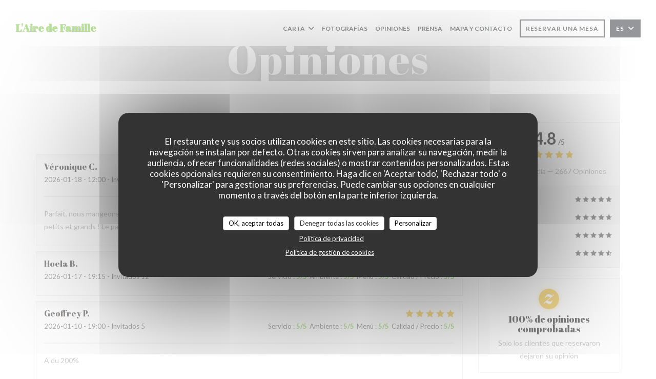

--- FILE ---
content_type: text/html; charset=UTF-8
request_url: https://www.lairedefamille.com/es/opiniones/?page=27
body_size: 12910
content:
<!DOCTYPE html>
<!--[if lt IE 7]>      <html class="no-js lt-ie9 lt-ie8 lt-ie7" lang="es"> <![endif]-->
<!--[if IE 7]>         <html class="no-js lt-ie9 lt-ie8" lang="es"> <![endif]-->
<!--[if IE 8]>         <html class="no-js lt-ie9" lang="es"> <![endif]-->
<!--[if gt IE 8]><!--> <html class="no-js" lang="es"> <!--<![endif]-->

<head>
	<!-- Meta -->
	<meta charset="utf-8">
	<meta http-equiv="X-UA-Compatible" content="IE=edge" />
	<meta name="viewport" content="width=device-width, initial-scale=1">
	<title>Opiniones de clientes de L'Aire de Famille, Ploegsteert -
Calificación 4,8 de 5</title>

	<!-- Includes -->
	<meta name="description" content="2667 evaluaciones imparciales de cliente de L'Aire de Famille en
Ploegsteert. Valoración media: 4,8 de 5..." />



<link rel="canonical" href="https://www.lairedefamille.com/es/opiniones/?page=27" />

<!-- Facebook Like and Google -->
<meta property="og:title" content="Opiniones de clientes de L'Aire de Famille, Ploegsteert -
Calificación 4,8 de 5 " />
<meta property="og:type" content="website" />
<meta property="og:url" content="http://www.lairedefamille.com/es/opiniones/?page=27" />
<meta property="og:image" content="https://ugc.zenchef.com/3/5/2/3/2/8/1/5/0/6/9/9/3/1549962125_481/68d4d2c3dc8fb3639b2c10b7bfcba3c0.website.png" />
<meta property="og:site_name" content="Zenchef" />
<meta property="fb:admins" content="685299127" />
<meta property="place:location:latitude" content="50.7130669" />
<meta property="place:location:longitude" content="2.8849027" />
<meta property="og:description" content="2667 evaluaciones imparciales de cliente de L'Aire de Famille en
Ploegsteert. Valoración media: 4,8 de 5..." />



<script>
	window.restaurantId = 352328;
	window.lang = "es";
	window.API_URL = "//api.zenchef.com/api/v1/";
</script>

	<link rel="alternate" hreflang="x-default" href="https://www.lairedefamille.com/opiniones/?page=27" />
<link rel="alternate" hreflang="es" href="https://www.lairedefamille.com/es/opiniones/?page=27" />
    <link rel="alternate" hreflang="en" href="https://www.lairedefamille.com/en/reviews/?page=27" />
    <link rel="alternate" hreflang="it" href="https://www.lairedefamille.com/it/recensioni/?page=27" />
    <link rel="alternate" hreflang="de" href="https://www.lairedefamille.com/de/rezensionen/?page=27" />
    <link rel="alternate" hreflang="fr" href="https://www.lairedefamille.com/?page=27" />
    <link rel="alternate" hreflang="pt" href="https://www.lairedefamille.com/pt/avaliacoes/?page=27" />
    <link rel="alternate" hreflang="ru" href="https://www.lairedefamille.com/ru/reviews/?page=27" />
    <link rel="alternate" hreflang="cs" href="https://www.lairedefamille.com/cs/hodnocení/?page=27" />
    <link rel="alternate" hreflang="ja" href="https://www.lairedefamille.com/ja/reviews/?page=27" />
    <link rel="alternate" hreflang="zh" href="https://www.lairedefamille.com/zh/reviews/?page=27" />
    <link rel="alternate" hreflang="nl" href="https://www.lairedefamille.com/nl/reviews/?page=27" />
    <link rel="alternate" hreflang="el" href="https://www.lairedefamille.com/el/reviews/?page=27" />
	<link rel="shortcut icon" href="/favicon.ico" />
	<!-- Preconnect to CDNs for faster resource loading -->
	<link rel="preconnect" href="https://cdnjs.cloudflare.com" crossorigin>
	<link rel="preconnect" href="https://fonts.googleapis.com" crossorigin>
	<link rel="preconnect" href="https://fonts.gstatic.com" crossorigin>

	<!-- Google Web Fonts -->
	
	<!-- Critical CSS Inline -->
	<style>
		/* Critical styles for above-the-fold content */
		body {margin: 0;}
        		.container {width: 100%; max-width: 1200px; margin: 0 auto;}
        	</style>

	<!-- Critical CSS -->
	<link rel="stylesheet" href="/css/globals/normalize.css">
	<link rel="stylesheet" href="/css/globals/accessibility.css">
	<link rel="stylesheet" href="/css/globals/16/75c23a/_default_/_default_/style.css">

	<!-- Non-critical CSS -->
	<link rel="stylesheet" href="//cdnjs.cloudflare.com/ajax/libs/fancybox/3.5.7/jquery.fancybox.min.css" media="print" onload="this.media='all'">
	<link rel="stylesheet" href="/css/globals/backdrop.css" media="print" onload="this.media='all'">
	<link rel="stylesheet" href="/css/globals/shift-away-subtle.css" media="print" onload="this.media='all'">
	<link rel="stylesheet" href="/css/globals/icomoon.css" media="print" onload="this.media='all'">
	<link rel="stylesheet" href="/css/globals/fontawesome.css" media="print" onload="this.media='all'">
			<link rel="stylesheet" href="/css/css_16/bootstrap.css" media="print" onload="this.media='all'">			<link rel="stylesheet" href="/css/globals/16/75c23a/_default_/_default_/nav.css" media="print" onload="this.media='all'">
	<link rel="stylesheet" href="/css/globals/16/75c23a/_default_/_default_/menus.css" media="print" onload="this.media='all'">
	<link rel="stylesheet" href="/css/css_16/75c23a/_default_/_default_/main.css?v=23" media="print" onload="this.media='all'">

	<!-- Fallback for browsers without JS -->
	<noscript>
		<link rel="stylesheet" href="//cdnjs.cloudflare.com/ajax/libs/fancybox/3.5.7/jquery.fancybox.min.css">
		<link rel="stylesheet" href="/css/globals/backdrop.css">
		<link rel="stylesheet" href="/css/globals/shift-away-subtle.css">
		<link rel="stylesheet" href="/css/globals/icomoon.css">
		<link rel="stylesheet" href="/css/globals/fontawesome.css">
		<link rel="stylesheet" href="/css/globals/16/75c23a/_default_/_default_/nav.css">
		<link rel="stylesheet" href="/css/globals/16/75c23a/_default_/_default_/menus.css">
		<link rel="stylesheet" href="/css/css_16/75c23a/_default_/_default_/main.css?v=23">
	</noscript>

	<style>
  </style>


	<!-- Widget URL -->
	<script>
		var hasNewBookingWidget = 1;
	</script>
</head>

<body class="current-page-reviews">
	<a href="#main-content" class="skip-link sr-only-focusable">Saltar al contenido principal</a>

	<!-- Header -->
	<nav class="nav " role="navigation" aria-label="Navegación principal">
	<div class="homelink">
			<a class="no-logo" href="/es/" title="Home L'Aire de Famille">	
			L'Aire de Famille		</a>
	</div>
	<div class="nav-items-wrap ">
		<ul class="nav__items">
	<!-- Menu -->
			<li class="nav__item dropdown-wrap nav__item--menus">
			<a title="Carta" href="/es/menus/">Carta <i class="fa fa-angle-down"></i></a>
			<ul class="dropdown">
									<li>
						<a href="/es/menus/#menu-446791">Carte Restaurant</a>
					</li>
									<li>
						<a href="/es/menus/#menu-446785">Carte Snacks</a>
					</li>
									<li>
						<a href="/es/menus/#menu-446786">Nos Menus</a>
					</li>
									<li>
						<a href="/es/menus/#menu-446787">Formule Anniversaire</a>
					</li>
									<li>
						<a href="/es/menus/#menu-446788">Carte Téa Room</a>
					</li>
									<li>
						<a href="/es/menus/#menu-446777">Carte des Boissons</a>
					</li>
									<li>
						<a href="/es/menus/#menu-446820">Restaurantkaart</a>
					</li>
									<li>
						<a href="/es/menus/#menu-446829">Tearoom-kaart</a>
					</li>
									<li>
						<a href="/es/menus/#menu-446830">Verjaardagformules</a>
					</li>
									<li>
						<a href="/es/menus/#menu-446831">Onze menu’s</a>
					</li>
									<li>
						<a href="/es/menus/#menu-446832">Snackkaart</a>
					</li>
									<li>
						<a href="/es/menus/#menu-446833">Drankenkaart</a>
					</li>
							</ul>
		</li>
	
	<!-- Gallery -->
			<li class="nav__item nav__item--gallery">
			<a title="Fotografías" href="/es/fotografias/">Fotografías</a>
		</li>
	
	
	<!-- Reviews -->
			<li class="nav__item nav__item--reviews">
			<a title="Opiniones" href="/es/opiniones/?page=27">Opiniones</a>
		</li>
	
	<!-- Events -->
	
	<!-- Press -->
			<li class="nav__item nav__item--press">
			<a title="Prensa" href="/es/sobre-nosotros/">Prensa</a>
		</li>
	
	<!-- Restaurants -->
	
	<!-- Custom page -->
	
	<!-- Custom link -->
	
	<!-- Custom button -->
	
	<!-- Contact -->
	<li class="nav__item nav__item--contact">
		<a title="Mapa y Contacto" href="/es/direccion-de-contacto/">Mapa y Contacto</a>
	</li>

	<!-- Language -->
	
	<!-- Buttons -->
	</ul>

		<div class="nav__buttons">
			<!-- Buttons -->
			<div class="buttons-wrap-header">
							<a
			class="btn btn--small btn--std btn--booking iframe--widget"
            data-zc-action="open">
						Reservar una mesa					</a>
	
				</div>

			<!-- Language -->
			<div class="dropdown-wrap drodown-wrap--lang btn btn--small btn--light">
	<span>
				ES		<i class="fa fa-angle-down"></i>
	</span>
	<ul class="dropdown">
					<li class="lang lang-en">
				<a href="/en/reviews/?page=27">
										EN				</a>
			</li>
					<li class="lang lang-it">
				<a href="/it/recensioni/?page=27">
										IT				</a>
			</li>
					<li class="lang lang-de">
				<a href="/de/rezensionen/?page=27">
										DE				</a>
			</li>
					<li class="lang lang-fr">
				<a href="/avis/?page=27">
										FR				</a>
			</li>
					<li class="lang lang-pt">
				<a href="/pt/avaliacoes/?page=27">
										PT				</a>
			</li>
					<li class="lang lang-ru">
				<a href="/ru/reviews/?page=27">
										RU				</a>
			</li>
					<li class="lang lang-cs">
				<a href="/cs/hodnocení/?page=27">
										CS				</a>
			</li>
					<li class="lang lang-ja">
				<a href="/ja/reviews/?page=27">
										JA				</a>
			</li>
					<li class="lang lang-zh">
				<a href="/zh/reviews/?page=27">
										ZH				</a>
			</li>
					<li class="lang lang-nl">
				<a href="/nl/reviews/?page=27">
										NL				</a>
			</li>
					<li class="lang lang-el">
				<a href="/el/reviews/?page=27">
										EL				</a>
			</li>
			</ul>
</div>

			<!-- Toggle Menu -->
			<div class="burger-button" onclick="display_burger_menu()" role="button" tabindex="0" aria-label="Abrir/cerrar menú" aria-expanded="false" aria-controls="burger-menu">
				<span class="burger-button__item"></span>
				<span class="burger-button__item"></span>
				<span class="burger-button__item"></span>
			</div>
		</div>
	</div>
</nav>

<!-- Burger Menu -->
<div class="burger-menu burger-menu--center" id="burger-menu" role="dialog" aria-modal="true" aria-label="Navegación principal">
	<div class="burger-menu-items-wrap">
		<ul class="burger-menu__items">
			<!-- Menu -->
							<li class="burger-menu__item burger-menu__item--menus dropdown-wrap">
					<span>
						<a class="burger-menu__dropdown-link" title="Carta" href="/es/menus/">Carta</a>
						<i class="fa fa-angle-down" onclick="display_burger_dropdown(this)" role="button" tabindex="0" aria-label="Expandir submenú" aria-expanded="false"></i>
					</span>
					<ul class="dropdown">
													<li>
								<a onclick="remove_burger_menu()" href="/es/menus/#menu-446791">Carte Restaurant</a>
							</li>
													<li>
								<a onclick="remove_burger_menu()" href="/es/menus/#menu-446785">Carte Snacks</a>
							</li>
													<li>
								<a onclick="remove_burger_menu()" href="/es/menus/#menu-446786">Nos Menus</a>
							</li>
													<li>
								<a onclick="remove_burger_menu()" href="/es/menus/#menu-446787">Formule Anniversaire</a>
							</li>
													<li>
								<a onclick="remove_burger_menu()" href="/es/menus/#menu-446788">Carte Téa Room</a>
							</li>
													<li>
								<a onclick="remove_burger_menu()" href="/es/menus/#menu-446777">Carte des Boissons</a>
							</li>
													<li>
								<a onclick="remove_burger_menu()" href="/es/menus/#menu-446820">Restaurantkaart</a>
							</li>
													<li>
								<a onclick="remove_burger_menu()" href="/es/menus/#menu-446829">Tearoom-kaart</a>
							</li>
													<li>
								<a onclick="remove_burger_menu()" href="/es/menus/#menu-446830">Verjaardagformules</a>
							</li>
													<li>
								<a onclick="remove_burger_menu()" href="/es/menus/#menu-446831">Onze menu’s</a>
							</li>
													<li>
								<a onclick="remove_burger_menu()" href="/es/menus/#menu-446832">Snackkaart</a>
							</li>
													<li>
								<a onclick="remove_burger_menu()" href="/es/menus/#menu-446833">Drankenkaart</a>
							</li>
											</ul>
				</li>
			
			<!-- Gallery -->
							<li class="burger-menu__item burger-menu__item--gallery">
					<a title="Fotografías" href="/es/fotografias/">Fotografías</a>
				</li>
			
			
			<!-- Reviews -->
							<li class="burger-menu__item burger-menu__item--reviews">
					<a title="Opiniones" href="/es/opiniones/?page=27">Opiniones</a>
				</li>
			
			<!-- Events -->
			
			<!-- Press -->
							<li class="burger-menu__item burger-menu__item--press">
					<a title="Prensa" href="/es/sobre-nosotros/">Prensa</a>
				</li>
			
			<!-- Restaurants -->
			
			<!-- Custom page -->
			
			<!-- Custom link -->
			
			<!-- Custom button -->
			
			<!-- Contact -->
			<li class="burger-menu__item burger-menu__item--contact">
				<a title="Mapa y Contacto" href="/es/direccion-de-contacto/">Mapa y Contacto</a>
			</li>
		</ul>

		<!-- Buttons -->
		<div class="buttons-wrap-header">
						<a
			class="btn btn--light btn--booking iframe--widget"
            data-zc-action="open">
						Reservar una mesa					</a>
	
			</div>

		<!-- Language -->
		<ul class="language-list">
			<li class="lang lang-en">
					<a class="btn-circle btn--small btn--ghost" href="/en/reviews/?page=27">
				EN			</a>
				</li>
			<li class="lang lang-it">
					<a class="btn-circle btn--small btn--ghost" href="/it/recensioni/?page=27">
				IT			</a>
				</li>
			<li class="lang lang-de">
					<a class="btn-circle btn--small btn--ghost" href="/de/rezensionen/?page=27">
				DE			</a>
				</li>
			<li class="lang lang-fr">
					<a class="btn-circle btn--small btn--ghost" href="/avis/?page=27">
				FR			</a>
				</li>
			<li class="lang lang-pt">
					<a class="btn-circle btn--small btn--ghost" href="/pt/avaliacoes/?page=27">
				PT			</a>
				</li>
			<li class="lang lang-ru">
					<a class="btn-circle btn--small btn--ghost" href="/ru/reviews/?page=27">
				RU			</a>
				</li>
			<li class="lang lang-cs">
					<a class="btn-circle btn--small btn--ghost" href="/cs/hodnocení/?page=27">
				CS			</a>
				</li>
			<li class="lang lang-ja">
					<a class="btn-circle btn--small btn--ghost" href="/ja/reviews/?page=27">
				JA			</a>
				</li>
			<li class="lang lang-zh">
					<a class="btn-circle btn--small btn--ghost" href="/zh/reviews/?page=27">
				ZH			</a>
				</li>
			<li class="lang lang-nl">
					<a class="btn-circle btn--small btn--ghost" href="/nl/reviews/?page=27">
				NL			</a>
				</li>
			<li class="lang lang-el">
					<a class="btn-circle btn--small btn--ghost" href="/el/reviews/?page=27">
				EL			</a>
				</li>
	</ul>

		<!-- Social media -->
			<ul class="social-media-wrap">
					<li class="separator-tiny" >
				<a class="btn-square btn--light" href="https://www.facebook.com/Laire-de-Famille-428131277584718/" rel="noreferer,noopener" target="_blank" title="Facebook">
					<i class="fab fa-facebook" aria-hidden="true"></i>
					<span class="sr-only">Facebook ((abre en una nueva ventana))</span>
				</a>
			</li>
		
		
			</ul>
	</div>
</div>
<div class="hero-picture hero-picture--small" style="background-image: url('https://www.lairedefamille.com/i/l-aire-de-famille/3/5/2/3/2/8/1/5/0/2/9/7/4/1554494310_463/6a5b09f5b5315535d2cb3515a99638b0.small_original.jpg');"  data-section="home"  data-stellar-background-ratio="0.5">
	<h1 class="hero-picture__title">Opiniones</h1>
</div>
	<div class="wrapper">
		<section class="s--reviews grid grid-w-sidebar grid-w-sidebar--sticky">
			<div class="reviews-wrap">
				<!-- content -->
				<html><head><link rel="shortcut icon" href="/build/favicon.ico"><link href="/build/bundle.f9287.css" rel="stylesheet" media="only x" onload="this.media='all'"><noscript><link rel="stylesheet" href="/build/bundle.f9287.css"></noscript><script crossorigin="anonymous" src="/build/bundle.095a0.esm.js" type="module"></script><script nomodule="" src="/build/polyfills.a3b7c.js"></script><script nomodule="" defer="defer" src="/build/bundle.030f3.js"></script></head><body></body></html>				<div class="my-preact-app">
					<script type="application/json">
						{
						"templateId": "16"
						}
					</script>
				</div>
			</div>

			<div class="sidebar">
				<div class="reviews__global reviews__global--side">
	<div class="reviews-global__average">
		<div>
			<span class="reviews-global__note">4.8</span>
			<span class="reviews-global__total">/5</span>
		</div>

		<div>
			<div class="stars">
				<span class="stars__filled" style="width: 96.506%"></span>
			</div>
			<p class="reviews-global__number">Valoración media — <span>2667 Opiniones</span></p>
		</div>
	</div>
	
	<div class="reviews-global__details">
		<div class="reviews-global__criterion">
			<span>Servicio</span>
			<div class="stars">
				<span class="stars__filled-black" style="width: 96%"></span>
			</div>
		</div>
		<div class="reviews-global__criterion">
			<span>Ambiente</span>
			<div class="stars">
				<span class="stars__filled-black" style="width: 94%"></span>
			</div>
		</div>
		<div class="reviews-global__criterion">
			<span>Comida</span>
			<div class="stars">
				<span class="stars__filled-black" style="width: 96%"></span>
			</div>
		</div>
		<div class="reviews-global__criterion">
			<span>Calidad/Precio</span>
			<div class="stars">
				<span class="stars__filled-black" style="width: 92%"></span>
			</div>
		</div>
	</div>
</div><div class="reviews__verified">
	<img src="/img/badge-avis-zenchef.png" alt="100% de opiniones comprobadas">
	<div class="reviews-verified__text">
		<h4>100% de opiniones comprobadas</h4>
		<p>Solo los clientes que reservaron dejaron su opinión</p>
	</div>
</div>			</div>
		</section>

		<!-- Widgets TripAdvisor -->
			</div>

		<section class="s--contact">
			<div class="contact-wrap">
				<h3 class="heading-colored">Mapa y Contacto</h3>
				<hr class="divider--small divider--color" />
				<a class="restaurant-address" href="https://www.google.com/maps/dir/?api=1&destination=L%27Aire+de+Famille+178b+rue+d%27Armenti%C3%A8res++7782+Ploegsteert+be" target="_blank" rel="noreferer,noopener">
	178b rue d'Armentières		7782 Ploegsteert	<span class="sr-only"> ((abre en una nueva ventana))</span>
</a>
				<a class="restaurant-phone" href="tel:0479411719">0479411719</a>                <a class="restaurant-email" href="mailto:lairedefamilles@gmail.com">lairedefamilles@gmail.com</a>
				<!-- Social media -->
					<ul class="social-media-wrap">
					<li class="separator-tiny" >
				<a class="btn-circle btn--ghost" href="https://www.facebook.com/Laire-de-Famille-428131277584718/" rel="noreferer,noopener" target="_blank" title="Facebook">
					<i class="fab fa-facebook" aria-hidden="true"></i>
					<span class="sr-only">Facebook ((abre en una nueva ventana))</span>
				</a>
			</li>
		
		
			</ul>
			</div>
		</section>

		<section class="s--contact_newsletter">
			<!-- Rewards -->
			<div class="footer-1 rewards_buttons-wrap">
				<h3 class="heading-colored">Contacto</h3>
				<hr class="divider--small divider--color">
				<div class="buttons-wrap text-center">
								<a
			class="btn btn--light btn--booking iframe--widget"
            data-zc-action="open">
						Reservar una mesa					</a>
	
					</div>
							</div>

			<!-- Newsletter -->
			<div class="footer-1 newsletter-wrap">
				<div class="newsletter-wrap">
	<h3 class="reveal-1 heading-colored">
		Manténgase al día		<a href="/es/notas-legales/" rel="nofollow" target="_blank">*</a>
	</h3>

	<p class="newsletter__caption caption reveal-2">Suscríbase a nuestro boletín para recibir comunicaciones personalizadas y ofertas de marketing por correo electrónico.</p>

	<hr class="divider--small divider--color" />
	<div class="buttons-wrap text--center reveal-3">
		<a data-fancybox data-type="iframe" href="//nl.zenchef.com/optin-form.php?rpid=rpid_P8AAJ28Z&lang=es" class="btn btn--light btn--newsletter" target="_blank">
			Suscribirse		</a>
	</div>
</div>			</div>
		</section>

		<footer class="footer__text">
			<p class="footer__copyright">
	&copy; 2026 L'Aire de Famille — Creación de página web de restaurante con 	<a href="https://www.zenchef.com/" rel="noopener" target="_blank" class="zcf-link">Zenchef<span class="sr-only"> ((abre en una nueva ventana))</span></a>
</p>
			<p class="footer__links">
    	<a class="separator-tiny" href="/es/notas-legales/" rel="nofollow" target="_blank">Menciones legales<span class="sr-only"> ((abre en una nueva ventana))</span></a>
	<a class="separator-tiny" href="https://bookings.zenchef.com/gtc?rid=352328&host=www.lairedefamille.com" rel="nofollow" target="_blank">TÉRMINOS DE USO<span class="sr-only"> ((abre en una nueva ventana))</span></a>
	<a class="separator-tiny" href="/es/politica-de-privacidad/" rel="nofollow" target="_blank">Política de protección de datos personales<span class="sr-only"> ((abre en una nueva ventana))</span></a>
	<a class="separator-tiny" href="/es/politica-cookies/" rel="nofollow" target="_blank">Política de cookies<span class="sr-only"> ((abre en una nueva ventana))</span></a>
</p>
		</footer>

		<div id="scroll-top">
			<a href="#"><i class="fas fa-arrow-up"></i></a>
		</div>

		<!-- Loader -->
<div class="loader-wrap loader-wrap--">
	<div class="loader">
		<div class="homelink">
			<a class="no-logo" href="/es/" title="Home L'Aire de Famille">	
			L'Aire de Famille		</a>
	</div>	</div>
</div>
<!-- JS -->
<script>
	var template = '16';
	var templateIdForWidget = '16';
</script>
<script src="//ajax.googleapis.com/ajax/libs/jquery/3.4.1/jquery.min.js"></script>
<script src="/js/libs/jquery.form.js?v=23"></script>
<script src="/js/libs/jquery.validate.js?v=23"></script>
<script src="/js/libs/jquery.validate.ajax.js?v=23"></script>
<!-- <script src="/js/libs/modernizr-3.6.0.min.js?v=23"></script> -->
<script src="//cdnjs.cloudflare.com/ajax/libs/fancybox/3.5.7/jquery.fancybox.min.js"></script>
<script src="/js/libs/popper.min.js?v=23"></script>
<script src="/js/libs/tippy-bundle.iife.min.js?v=23"></script>

<script src="/js/globals/script.js?v=23"></script>
<script src="/js/globals/getRestoIdKonamiCode.js?v=23"></script>

	<script src="/js/js_16/main.js?v=23"></script>


	<!-- <script src="/js/js_16/jquery.waypoints.min.js?v=23"></script> -->


<!-- Includes -->
<div id="modal-contact" class="modal" style="display: none; max-width: 500px;">
	<h3>¿Desea ponerse en contacto con nosotros? <br />
Rellene el siguiente formulario.</h3>
	<form name="contact-form" class="form" id="contact-form" action="#" novalidate="novalidate">
	<input type="hidden" name="restaurant_public_id" id="restaurant_public_id" value="rpid_P8AAJ28Z">
	<input type="hidden" name="lang" id="lang" value="es">
	<input type="hidden" name="token" id="token" value="ee5567de34dce88d42ad7ea235e1f157">

	<div class="input--small">
		<input type="text" name="firstname" id="firstname" value="" placeholder="Título *" aria-label="Título" autocomplete="given-name" required="required" aria-required="true" title="Este campo es obligatorio">
	</div>

	<div class="input--small">
		<input type="text" name="lastname" id="lastname" value="" placeholder="Nombre *" aria-label="Nombre" autocomplete="family-name" required="required" aria-required="true" title="Este campo es obligatorio">
	</div>

	<div class="input--small">
		<input type="email" name="email" id="email" value="" placeholder="Su dirección de email *" aria-label="Su dirección de email" autocomplete="email" required="required" aria-required="true" title="Este campo es obligatorio" data-msg-email="Introduzca un email válido">
	</div>

	<div class="input--small">
		<input type="text" name="phone" id="phone" value="" placeholder="Numero de teléfono *" aria-label="Numero de teléfono" autocomplete="tel" required="required" aria-required="true" title="Este campo es obligatorio">
	</div>

	<div class="input--full">
		<textarea name="message" id="message" placeholder="Mensaje" aria-label="Mensaje" rows="6"></textarea>
	</div>
        <div class="input--full" style="font-size:10px !important;">
        De acuerdo con la normativa de protección de datos, puede ejercer su derecho a no recibir comunicaciones comerciales inscribiéndose en la Lista Robinson: <a href="https://www.listarobinson.es" target="_blank" rel="noopener noreferrer">listarobinson.es</a>. Para más información sobre el tratamiento de sus datos, consulte nuestra <a href="/es/politica-de-privacidad/" target="_blank">política de privacidad</a>.    </div>
    
	<input class="btn btn--std input--full" type="submit" id="send" value="Enviar">

	<div class="step2 hidden">
		<strong>¡Gracias! </strong>Hemos recibido su mensaje. Nos pondremos en contacto con usted lo antes posible.<br>Para cualquier solicitud de reserva, haga clic directamente en el botón Reservar.	</div>
</form>
</div>    <script id="restaurantJsonLd" type="application/ld+json">
{
    "@context":"https://schema.googleapis.com"
    ,"@type":"Restaurant"
    ,"@id":"https://www.lairedefamille.com"
    ,"image":"https://ugc.zenchef.com/3/5/2/3/2/8/1/5/0/6/9/9/3/1549962125_481/68d4d2c3dc8fb3639b2c10b7bfcba3c0.website.png"
    ,"name":"L&#039;Aire de Famille"
    ,"address":{
        "@type":"PostalAddress",
        "addressLocality":"Ploegsteert",
        "postalCode":"7782",
        "streetAddress":"178b rue d&#039;Armentières",
        "addressCountry":"BE",
        "addressRegion":"Ploegsteert"
    }
    ,"priceRange":"€"
    ,"servesCuisine":["Hecho en casa","productos frescos","Cocina Tradicional"]    ,"telephone":"0032479411719"
    ,"url":"https://www.lairedefamille.com"
    ,"geo":{
        "@type":"GeoCoordinates",
        "latitude":"50.7130669",
        "longitude":"2.8849027"
    }
        ,"logo":"https://ugc.zenchef.com/3/5/2/3/2/8/1/5/0/6/9/9/3/1549962125_481/68d4d2c3dc8fb3639b2c10b7bfcba3c0.website.png"
    
        ,"potentialAction":[
    {
        "@type":"ReserveAction",
        "target":{
            "@type":"EntryPoint",
            "urlTemplate":"https://www.lairedefamille.com/es/reservar-una-mesa/?lang=es&rid=352328",
            "inLanguage":"es",
            "actionPlatform":[
                "http://schema.org/MobileWebPlatform",
                "http://schema.org/DesktopWebPlatform",
                "http://schema.org/IOSPlatform",
                "http://schema.org/AndroidPlatform"
            ]
        },
        "result":{
            "@type":"FoodEstablishmentReservation",
            "name":"Reservar una mesa"
        }
    }
    ]
    
        ,"aggregateRating": {
        "@type": "AggregateRating",
	    "worstRating": "0",
	    "bestRating": "5",
	    "ratingValue": "4.8",
	    "ratingCount": "2667"
	}
	
        ,"acceptsReservations" : "yes"
    
    ,"hasMenu":"https://www.lairedefamille.com/es/menus/"

    
    
    
    
    
    
    
        ,
    "review": [

    ]
    }
</script><script src="/js/libs/tarteaucitron/tarteaucitron.js?v=3"></script>
<style>
    /* Hide tarteaucitron button icons */
    #tarteaucitronRoot .tarteaucitronCheck::before,
    #tarteaucitronRoot .tarteaucitronCross::before,
    #tarteaucitronRoot .tarteaucitronPlus::before {
        display: none !important;
    }
    
    /* Remove text shadow from Allow/Deny buttons */
    #tarteaucitronRoot .tarteaucitronAllow,
    #tarteaucitronRoot .tarteaucitronDeny {
        text-shadow: none !important;
    }
    
    /* Replace icon with Cookies button */
    #tarteaucitronIcon #tarteaucitronManager {
        background: #333;
        border-radius: 4px !important;
        padding: 10px 20px !important;
    }
    
    #tarteaucitronIcon #tarteaucitronManager img {
        display: none !important;
    }
    
    #tarteaucitronIcon #tarteaucitronManager:after {
        content: "🍪";
        color: #fff;
        font-size: 20px !important;
        line-height: 1;
    }
    
    #tarteaucitronIcon #tarteaucitronManager:hover {
        background: #555;
    }
    
    /* Change button colors to neutral (no red/green) */
    #tarteaucitronRoot .tarteaucitronAllow,
    #tarteaucitronRoot .tarteaucitronDeny {
        background-color: #ffffff !important;
        color: #333333 !important;
        border: 1px solid #cccccc !important;
    }
    
    #tarteaucitronRoot .tarteaucitronAllow:hover,
    #tarteaucitronRoot .tarteaucitronDeny:hover {
        background-color: #f5f5f5 !important;
    }
    
    /* Visual feedback for selected state - change background color */
    #tarteaucitronRoot .tarteaucitronIsAllowed .tarteaucitronAllow {
        background-color: #4a90e2 !important;
        color: #ffffff !important;
        border-color: #4a90e2 !important;
    }
    
    #tarteaucitronRoot .tarteaucitronIsDenied .tarteaucitronDeny {
        background-color: #7a7a7a !important;
        color: #ffffff !important;
        border-color: #7a7a7a !important;
    }
    
    /* Reduce font size for disclaimer paragraph */
    #tarteaucitronInfo {
        font-size: 13px !important;
        line-height: 1.4 !important;
    }
    
    /* Also apply neutral colors to Accept All/Deny All buttons */
    #tarteaucitronRoot #tarteaucitronAllAllowed,
    #tarteaucitronRoot #tarteaucitronAllDenied,
    #tarteaucitronRoot .tarteaucitronCTAButton {
        background-color: #ffffff !important;
        color: #333333 !important;
        border: 1px solid #cccccc !important;
    }
    
    #tarteaucitronRoot #tarteaucitronAllAllowed:hover,
    #tarteaucitronRoot #tarteaucitronAllDenied:hover,
    #tarteaucitronRoot .tarteaucitronCTAButton:hover {
        background-color: #f5f5f5 !important;
    }
    
    /* When Accept All is clicked */
    #tarteaucitronRoot #tarteaucitronAllAllowed:active,
    #tarteaucitronRoot #tarteaucitronAllAllowed:focus {
        background-color: #4a90e2 !important;
        color: #ffffff !important;
    }
    
    /* When Deny All is clicked */
    #tarteaucitronRoot #tarteaucitronAllDenied:active,
    #tarteaucitronRoot #tarteaucitronAllDenied:focus {
        background-color: #7a7a7a !important;
        color: #ffffff !important;
    }
    
    /* Style cookie policy and privacy policy as white text links */
    #tarteaucitron #tarteaucitronCookiePolicyUrlDialog,
    #tarteaucitron #tarteaucitronPrivacyUrlDialog {
        background: transparent !important;
        color: #fff !important;
        font-size: 13px !important;
        margin-bottom: 3px !important;
        margin-left: 7px !important;
        padding: 0 !important;
        border: 0 !important;
        border-radius: 0 !important;
        display: inline-block !important;
        line-height: normal !important;
        font-family: inherit !important;
        font-weight: normal !important;
        text-align: center !important;
        vertical-align: baseline !important;
        cursor: pointer !important;
        text-decoration: underline !important;
    }
    
    #tarteaucitron #tarteaucitronCookiePolicyUrlDialog:hover,
    #tarteaucitron #tarteaucitronPrivacyUrlDialog:hover {
        text-decoration: none !important;
    }
    
    /* For the ones in the alert banner */
    #tarteaucitronAlertBig #tarteaucitronCookiePolicyUrl,
    #tarteaucitronAlertBig #tarteaucitronPrivacyUrl {
        background: transparent !important;
        color: #fff !important;
        font-size: 13px !important;
        margin-bottom: 3px !important;
        margin-left: 7px !important;
        padding: 0 !important;
        display: inline-block !important;
        cursor: pointer !important;
        text-decoration: underline !important;
        border: 0 !important;
    }
    
    #tarteaucitronAlertBig #tarteaucitronCookiePolicyUrl:hover,
    #tarteaucitronAlertBig #tarteaucitronPrivacyUrl:hover {
        text-decoration: none !important;
    }
    
    /* Change font size from 16px to 13px for all these buttons */
    #tarteaucitronAlertBig #tarteaucitronCloseAlert,
    #tarteaucitronAlertBig #tarteaucitronPersonalize,
    #tarteaucitronAlertBig #tarteaucitronPersonalize2,
    .tarteaucitronCTAButton,
    #tarteaucitronRoot .tarteaucitronDeny,
    #tarteaucitronRoot .tarteaucitronAllow {
        font-size: 13px !important;
    }
    
    /* Ensure consistent border radius for action buttons only */
    #tarteaucitronAlertBig #tarteaucitronCloseAlert {
        border-radius: 4px !important;
    }
</style>
<script>
    // Define Waze embed service
    tarteaucitron.services = tarteaucitron.services || {};
    tarteaucitron.services.wazeembed = {
        "key": "wazeembed",
        "type": "api",
        "name": "Waze Map (Google)",
        "uri": "https://www.waze.com/legal/privacy",
        "needConsent": true,
        "cookies": ['NID', 'SID', 'HSID', 'APISID', 'SAPISID', '1P_JAR'],
        "js": function () {
            "use strict";
            tarteaucitron.fallback(['wazeembed'], function (x) {
                var frame_title = tarteaucitron.getElemAttr(x, "title") || 'Waze map iframe',
                    width = tarteaucitron.getElemAttr(x, "data-width") || '100%',
                    height = tarteaucitron.getElemAttr(x, "data-height") || '400',
                    url = tarteaucitron.getElemAttr(x, "data-url");

                return '<iframe title="' + frame_title + '" src="' + url + '" width="' + width + '" height="' + height + '" style="border: 0; width: 100%;" allowfullscreen></iframe>';
            });
        },
        "fallback": function () {
            "use strict";
            var id = 'wazeembed';
            tarteaucitron.fallback(['wazeembed'], function (elem) {
                elem.style.width = '100%';
                elem.style.height = '400px';
                return tarteaucitron.engage(id);
            });
        }
    };

    $(document).ready(function() {
        //Facebook
        (tarteaucitron.job = tarteaucitron.job || []).push('facebook');

        //Twitter
        (tarteaucitron.job = tarteaucitron.job || []).push('twitter');

        //Google jsAPI
        (tarteaucitron.job = tarteaucitron.job || []).push('jsapi');
        
        //Waze Maps
        (tarteaucitron.job = tarteaucitron.job || []).push('wazeembed');

        
        
        
        tarteaucitron.init({
            "hashtag": "#tarteaucitron",
            "highPrivacy": true,
            "orientation": "middle",
            "adblocker": false,
            "showAlertSmall": false,
            "cookieslist": true,
            "removeCredit": true,
            "mandatory": true,
            "mandatoryCta": false,
            "iconPosition": "BottomLeft",
            "googleConsentMode": true,
            "showDetailsOnClick": false,
            "privacyUrl": "/es/politica-de-privacidad/",
            "cookiePolicyUrl": "/es/politica-cookies/",
        });

    });
</script>
<!-- Zenchef Widget SDK -->
<script>;(function (d, s, id) {const el = d.getElementsByTagName(s)[0]; if (d.getElementById(id) || el.parentNode == null) {return;} var js = d.createElement(s);  js.id = id; js.async = true; js.src = 'https://sdk.zenchef.com/v1/sdk.min.js';  el.parentNode.insertBefore(js, el); })(document, 'script', 'zenchef-sdk')</script>
<div
        class="zc-widget-config"
        data-restaurant="352328"
        data-lang="es"
></div>
	</body>
</html>



--- FILE ---
content_type: text/javascript
request_url: https://www.lairedefamille.com/js/libs/tarteaucitron/lang/tarteaucitron.es.js
body_size: 2607
content:
/*global tarteaucitron */
/* min ready */
tarteaucitron.lang = {
    "middleBarHead": "",
    "adblock": "¡Hola! Este sitio web es transparente y te da la opción de activar los servicios de terceros.",
    "adblock_call": "Por favor deshabilita tu AdBlocker para empezar a personalizar los servicios.",
    "reload": "Actualizar esta página",
    
    "alertBigScroll": "Al continuar desplazándote,",
    "alertBigClick": "Si continuas navegando por este sitio web,",
    "alertBig": "estás permitiendo servicios terceros",
    
    "alertBigPrivacy": "El restaurante y sus socios utilizan cookies en este sitio. Las cookies necesarias para la navegación se instalan por defecto. Otras cookies sirven para analizar su navegación, medir la audiencia, ofrecer funcionalidades (redes sociales) o mostrar contenidos personalizados. Estas cookies opcionales requieren su consentimiento. Haga clic en 'Aceptar todo', 'Rechazar todo' o 'Personalizar' para gestionar sus preferencias. Puede cambiar sus opciones en cualquier momento a través del botón en la parte inferior izquierda.",
    "alertSmall": "Gestionar servicios",
    "personalize": "Personalizar",
    "acceptAll": "OK, aceptar todas",
    "close": "Cerrar",
    "closeBanner": "Ocultar la banner de cookies",

    "privacyUrl": "Política de privacidad",
    "cookiePolicyUrl": "Política de gestión de cookies",
    
    "all": "Aceptar o rechazar todas las cookies excepto las cookies obligatorias",

    "info": "Protegiendo tu privacidad",
    "disclaimer": "El restaurante y sus socios utilizan cookies en este sitio. Algunas cookies necesarias se instalan por defecto. Otras cookies opcionales (análisis, redes sociales, publicidad personalizada) requieren su consentimiento. Puede aceptar o rechazar estas cookies globalmente a través de 'Aceptar todo'/'Rechazar todo', o personalizar sus opciones por categoría. Haga clic en 'Guardar' para confirmar. Puede cambiar sus preferencias en cualquier momento a través del botón 'Cookies' en la parte inferior izquierda.",
    "allow": "Permitir",
    "deny": "Denegar",
    "noCookie": "Este servicio no usa cookies.",
    "useCookie": "Este servicio puede instalar",
    "useCookieCurrent": "Este servicio ha instalado",
    "useNoCookie": "Este servicio no ha instalado ninguna cookie.",
    "more": "Leer más",
    "source": "Ver sitio web oficial",
    "credit": "Gestor de cookies realizado por tarteaucitron.js",
    "noServices": "Este sitio web no utiliza ninguna cookie que requiera su consentimiento.",

    "toggleInfoBox": "Mostrar/ocultar información sobre almacenamiento de cookies",
    "title": "Personalización de sus opciones de cookies",
    "cookieDetail": "Detalles de las cookies para",
    "ourSite": "en nuestra web",
    "modalWindow": "(ventana modal)",
    "newWindow": "(ventana nueva)",
    "allowAll": "Permitir todas las cookies",
    "denyAll": "Denegar todas las cookies",

    "icon": "Cookies",
    
    "fallback": "está deshabilitado.",
    "allowed": "permitido",
    "disallowed": "rechazado",

    "ads": {
        "title": "Red de publicidad",
        "details": "Estas cookies muestran anuncios personalizados basados en su navegación y perfil. Miden la efectividad de campañas publicitarias y optimizan la entrega de contenido publicitario."
    },
    "analytic": {
        "title": "Medición de audiencia",
        "details": "Estas cookies realizan estadísticas de visitas, análisis de audiencia y navegación para comprender cómo utiliza el sitio, medir su rendimiento y mejorarlo continuamente. Identifican visitantes únicos, miden vistas de páginas, duración de navegación y analizan recorridos de usuarios."
    },
    "social": {
        "title": "Redes sociales y publicidad",
        "details": "Estas cookies habilitan funciones de redes sociales (botones para compartir, acceso a páginas sociales). Pueden rastrear su navegación para personalizar la publicidad según su perfil y medir la efectividad de campañas publicitarias."
    },
    "video": {
        "title": "Videos",
        "details": "Los servicios para compartir videos ayudan a añadir contenido enriquecido en el sitio web y aumentar su visibilidad."
    },
    "comment": {
        "title": "Comentarios",
        "details": "El gestor de comentarios facilita la clasificación de comentarios y luchar contra spam."
    },
    "support": {
        "title": "Soporte",
        "details": "Los servicios de soporte te permiten contactar con el sitio web y ayudar a mejorarlo."
    },
    "api": {
        "title": "APIs",
        "details": "Estas cookies se utilizan para mostrar mapas interactivos (Google Maps, Waze) y cargar servicios externos necesarios para el funcionamiento del sitio. Pueden recopilar datos de navegación y ubicación."
    },
    "other": {
        "title": "Otro",
        "details": "Servicios para mostrar contenido web."
    },

    "google": {
        "title": "Consentimiento específico para los servicios de Google",
        "details": "Google puede utilizar tus datos para la medición de audiencia, rendimiento publicitario o para ofrecerte anuncios personalizados."
    },
    
    "mandatoryTitle": "Cookies obligatorias",
    "mandatoryText": "Este sitio utiliza cookies necesarias para su correcto funcionamiento que no se pueden desactivar:<br/>• <b>tarteaucitron</b>: almacena sus preferencias de cookies (6 meses)",

    "save": "Guardar",
    "ourpartners": "Nuestros socios"
};
